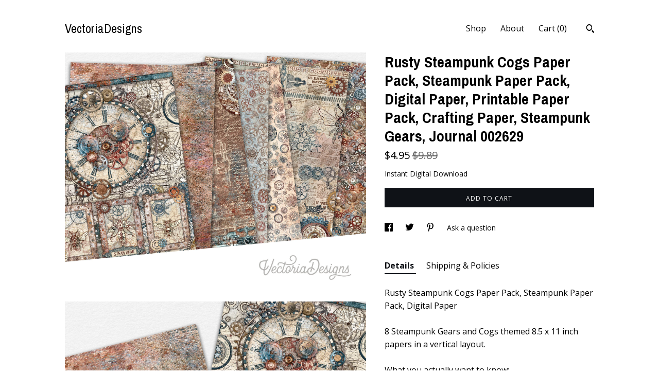

--- FILE ---
content_type: text/html; charset=UTF-8
request_url: https://www.vectoriadesigns.shop/listing/1292676348/rusty-steampunk-cogs-paper-pack
body_size: 17907
content:
<!DOCTYPE html>
<html prefix="og: http://ogp.me/ns#" lang="en">
    <head>
        <meta name="viewport" content="width=device-width, initial-scale=1, user-scalable=yes"/><meta property="content-type" content="text/html; charset=UTF-8" />
    <meta property="X-UA-Compatible" content="IE=edge" /><link rel="icon" href="https://i.etsystatic.com/6237548/r/isla/b1c7b4/73458698/isla_75x75.73458698_73vouifj.jpg" type="image/x-icon" /><meta name="description" content="Rusty Steampunk Cogs Paper Pack, Steampunk Paper Pack, Digital Paper8 Steampunk Gears and Cogs themed 8.5 x 11 inch papers in a vertical layout.What you actually want to know:° 8 high quality (300 dpi) 8.5 x 11 inch digital images° JPG (in a zip folder - you need unzipping software)For more Steam" />

<meta property="og:url" content="https://www.vectoriadesigns.shop//listing/1292676348/rusty-steampunk-cogs-paper-pack" />
<meta property="og:type" content="product" />
<meta property="og:title" content="Rusty Steampunk Cogs Paper Pack, Steampunk Paper Pack, Digital Paper, Printable Paper Pack, Crafting Paper, Steampunk Gears, Journal 002629" />
<meta property="og:description" content="Rusty Steampunk Cogs Paper Pack, Steampunk Paper Pack, Digital Paper8 Steampunk Gears and Cogs themed 8.5 x 11 inch papers in a vertical layout.What you actually want to know:° 8 high quality (300 dpi) 8.5 x 11 inch digital images° JPG (in a zip folder - you need unzipping software)For more Steam" />
<meta property="og:image" content="https://i.etsystatic.com/6237548/r/il/1f140d/4169897562/il_fullxfull.4169897562_myrb.jpg" />
<meta property="og:site_name" content="VectoriaDesigns" />

<meta name="twitter:card" content="summary_large_image" />
<meta name="twitter:title" content="Rusty Steampunk Cogs Paper Pack, Steampunk Paper Pack, Digital Paper, Printable Paper Pack, Crafting Paper, Steampunk Gears, Journal 002629" />
<meta name="twitter:description" content="Rusty Steampunk Cogs Paper Pack, Steampunk Paper Pack, Digital Paper8 Steampunk Gears and Cogs themed 8.5 x 11 inch papers in a vertical layout.What you actually want to know:° 8 high quality (300 dpi) 8.5 x 11 inch digital images° JPG (in a zip folder - you need unzipping software)For more Steam" />
<meta name="twitter:image" content="https://i.etsystatic.com/6237548/r/il/1f140d/4169897562/il_fullxfull.4169897562_myrb.jpg" />


    <meta name="p:domain_verify" content="ba50e0fdb70739ab29d6a8836cb71aa9"/><link rel="canonical" href="https://www.vectoriadesigns.shop/listing/1292676348/rusty-steampunk-cogs-paper-pack" /><meta name="facebook-domain-verification" content="iv9m6vjl4cbp9oukn4k29cnyc8r6wv" /><script nonce="ajbhOgku3yD9SbjVKDHHRQxD">
    !function(e){var r=e.__etsy_logging={};r.errorQueue=[],e.onerror=function(e,o,t,n,s){r.errorQueue.push([e,o,t,n,s])},r.firedEvents=[];r.perf={e:[],t:!1,MARK_MEASURE_PREFIX:"_etsy_mark_measure_",prefixMarkMeasure:function(e){return"_etsy_mark_measure_"+e}},e.PerformanceObserver&&(r.perf.o=new PerformanceObserver((function(e){r.perf.e=r.perf.e.concat(e.getEntries())})),r.perf.o.observe({entryTypes:["element","navigation","longtask","paint","mark","measure","resource","layout-shift"]}));var o=[];r.eventpipe={q:o,logEvent:function(e){o.push(e)},logEventImmediately:function(e){o.push(e)}};var t=!(Object.assign&&Object.values&&Object.fromEntries&&e.Promise&&Promise.prototype.finally&&e.NodeList&&NodeList.prototype.forEach),n=!!e.CefSharp||!!e.__pw_resume,s=!e.PerformanceObserver||!PerformanceObserver.supportedEntryTypes||0===PerformanceObserver.supportedEntryTypes.length,a=!e.navigator||!e.navigator.sendBeacon,p=t||n,u=[];t&&u.push("fp"),s&&u.push("fo"),a&&u.push("fb"),n&&u.push("fg"),r.bots={isBot:p,botCheck:u}}(window);
</script>
        <title>Rusty Steampunk Cogs Paper Pack, Steampunk Paper Pack, Digital Paper, Printable Paper Pack, Crafting Paper, Steampunk Gears, Journal 002629</title>
    <link rel="stylesheet" href="https://www.etsy.com/ac/sasquatch/css/custom-shops/themes/trellis/main.2ee84c9600b38b.css" type="text/css" />
        <style id="font-style-override">
    @import url(https://fonts.googleapis.com/css?family=Archivo+Narrow:400,700|Open+Sans:400,700);

    body, .btn, button {
        font-family: 'Open Sans';
    }

    h1, .h1, h2, .h2, h3, .h3, h4,
    .h4, h5, .h5, h6, .h6 {
        font-family: 'Archivo Narrow';
        font-weight: 700;
    }

    strong, .strong {
        font-weight: 700;
    }

    .primary-font {
        font-family: 'Archivo Narrow';
    }

    .secondary-font {
        font-family: 'Open Sans';
    }

</style>
        <style id="theme-style-overrides"> .compact-header .nav-toggle .patty, .compact-header .nav-toggle:before, .compact-header .nav-toggle:after {  background: #000000; } .compact-header .nav-wrapper, .compact-header nav {  background: #ffffff; } body, .shop-sections-nav .shop-sections-menu ul, .header .site-search .search {  background: #ffffff; } .header .site-search .search::after {  border-bottom-color: #ffffff; } body, a, .cart-trigger, .search-trigger, .featured-listings .featured-listings-slide .listing-details, .reviews .anchor-destination {  color: #000000; } .btn {  background: #0F1217;  border-color: #0F1217;  color: #ffffff; } .btn:hover {  background: #0F1217; } footer .divider {  border: none; } .listing-tabs .tab-triggers .tab-selected {  color: #0F1217;  border-color: #0F1217; } .dot-indicators .slick-active button {  background: #0F1217;  border-color: #0F1217; } .dot-indicators button {  background: #000000; } .page-link.selected {  color: #0F1217;  border-bottom: 1px solid #000; } .listing-description a, .tab-content a, .shipping-locale a, .cart .cart-shipping-total a:hover, .eu-dispute-content a, .reviews.anchor a {  color: #0F1217; } .post-date > * {  background: #ffffff; } .post-tags .post-tag {  background: #0F1217;  color: #ffffff; } .pattern-blog.post-page .related-links a, .btn-link {  background: #ffffff;  color: #000000; } .tab-content .eu-dispute-trigger-link {  color: #0F1217; } .announcement {  background: #0F1217;  color: #ffffff; } .module-event-item {  border-color: #0F1217; }</style>
        
    </head>
    <body class="cart-dropdown" data-nnc="3:1769233770:siphPDylv_8tewTZqHsz-sIWwxEk:0d6ab288a8d3155bf5b3f8e3226e0c6892a8a9af8e297e15da2105e4269d8615" itemscope itemtype="http://schema.org/LocalBusiness">
        
        <div class="content-wrapper">

    <header>
    <div class="full-header header left-brand-right-nav
    
    title-only
    
            no-icon
            
        
    ">
        <div class=" col-group">
            <div class="col-xs-6 primary-font">
                    <a class="branding" href="/">
                            <div class="region region-global" data-region="global">
    <div class="module pages-module module-shop-name module-0 " data-module="shop-name">
        <div class="module-inner" data-ui="module-inner">
            <span class="module-shop-name-text shop-name" data-ui="text" itemprop="name">
    VectoriaDesigns
</span>
        </div>
    </div>
</div>
                    </a>
            </div>

            <div class="col-xs-6">
                <ul class="nav">
                    
<li>
    <a href="/shop" >
        Shop
    </a>
</li>
                    
                    
<li>
    <a href="/about" >
        About
    </a>
</li>
                    
                    

                    
                    <li class="nav-cart">                
                        <a href="#" data-module="cart-trigger" class="cart-trigger">
                            Cart (<span data-ui="cart-count">0</span>)
                        </a>
                    </li>
                    
                        <li>
                                <div data-module="search-trigger" class="site-search">
        <button class="ss-etsy ss-search search-trigger" data-ui="search-trigger" aria-label="Search"></button>
        <form data-ui="search-bar" class="search" action="/search">
            <input name="q" type="text" placeholder="Search..." aria-label="Search">
            <input class="btn" type="submit" value="Go">
        </form>
    </div>
                        </li>
                </ul>
            </div>
        </div>
    </div>
    
    <div data-module="hamburger-nav" class="compact-header 
    title-only
    
            no-icon
            
        
    ">
    <div class="nav-wrapper">
        <div class="col-group">
            <div class="col-xs-12">
                <button aria-label="toggle navigation" class="nav-toggle" data-ui="toggle">
                    <div class="patty"></div>
                </button>

                <div class="cart-trigger-wrapper">
                    <button data-module="cart-trigger" class="ss-etsy ss-cart cart-trigger" aria-label="Cart">
                        <span class="cart-count" data-ui="cart-count">0</span>
                    </button>
                </div>

                <div class="branding primary-font">
                    
                     <h2 class="h2 logo"> 
                        
    <a href="/" class="logo-shop-name">
            <div class="region region-global" data-region="global">
    <div class="module pages-module module-shop-name module-0 " data-module="shop-name">
        <div class="module-inner" data-ui="module-inner">
            <span class="module-shop-name-text shop-name" data-ui="text" itemprop="name">
    VectoriaDesigns
</span>
        </div>
    </div>
</div>
    </a>

                     </h2> 
                    
                </div>
            </div>
        </div>
        <nav>
            <ul>
                    <li>
                        <form data-ui="search-bar" class="search" action="/search">
                            <div class="input-prepend-item">
                                <span class="ss-icon ss-search"></span>
                            </div>
                            <input name="q" type="search" aria-label="Search" placeholder="Search...">
                        </form>
                    </li>

                
<li>
    <a href="/shop" >
        Shop
    </a>
</li>
                
                
<li>
    <a href="/about" >
        About
    </a>
</li>
                
                

                
                    
<li>
    <a href="/contact-us" >
        Contact Us
    </a>
</li>            </ul>
        </nav>
    </div>

    <div class="blocker" data-ui="toggle"></div>
</div>
</header>
    <div class="col-group">
        <div class="col-xs-12 col-md-7">
                <div data-ui="stacked-images" class="image-carousel stacked-images">
    <div data-ui="slides">
            <img src="https://i.etsystatic.com/6237548/r/il/1f140d/4169897562/il_fullxfull.4169897562_myrb.jpg" data-ui="slide" class="listing-image zoom-image  clickable " alt="gallery photo"/>
            <img src="https://i.etsystatic.com/6237548/r/il/2a6c38/4217552909/il_fullxfull.4217552909_fp1r.jpg" data-ui="slide" class="listing-image zoom-image  clickable " alt="gallery photo"/>
            <img src="https://i.etsystatic.com/6237548/r/il/f14766/4217552935/il_fullxfull.4217552935_jp6w.jpg" data-ui="slide" class="listing-image zoom-image  clickable " alt="gallery photo"/>
            <img src="https://i.etsystatic.com/6237548/r/il/cbdfc4/4217552917/il_fullxfull.4217552917_f06h.jpg" data-ui="slide" class="listing-image zoom-image  clickable " alt="gallery photo"/>
            <img src="https://i.etsystatic.com/6237548/r/il/dc440a/4217552933/il_fullxfull.4217552933_hvki.jpg" data-ui="slide" class="listing-image zoom-image  clickable " alt="gallery photo"/>
            <img src="https://i.etsystatic.com/6237548/r/il/9b4fc6/4217552925/il_fullxfull.4217552925_30ya.jpg" data-ui="slide" class="listing-image zoom-image  clickable " alt="gallery photo"/>
    </div>
</div>

        </div>

        <div class="col-xs-12 col-md-5">
            <div class="listing-purchase-box mb-xs-3" data-module="listing-purchase-box">
    <h1 class="listing-title">
    Rusty Steampunk Cogs Paper Pack, Steampunk Paper Pack, Digital Paper, Printable Paper Pack, Crafting Paper, Steampunk Gears, Journal 002629
</h1><p class="listing-price">
    <span>
                <span data-ui="price" class="price-with-discount">
                    <span data-ui="discounted-price"><span class='currency-symbol'>$</span><span class='currency-value'>4.95</span></span>
                    <span data-ui="base-price" class="line-through">$9.89</span>
                </span>

    </span>
</p>

    <img height="1" width="1" id="fb-view-content" data-title="Rusty Steampunk Cogs Paper Pack, Steampunk Paper Pack, Digital Paper, Printable Paper Pack, Crafting Paper, Steampunk Gears, Journal 002629" style="display:none" src="https://www.facebook.com/tr?id=&amp;ev=ViewContent&amp;cd[currency]=USD&amp;cd[value]=9.89&amp;cd[content_name]=Rusty Steampunk Cogs Paper Pack, Steampunk Paper Pack, Digital Paper, Printable Paper Pack, Crafting Paper, Steampunk Gears, Journal 002629"/>
                    <form data-ui="form">
    <div data-ui="variation-selects">
        
<input name="quantity" type="hidden" value="1" />

<input name="offeringId" type="hidden" value="10804603465" />
    </div>

    <p class="single-quantity-message">
        Instant Digital Download
    </p>

    <div class="error-message hidden" data-ui="error-message" data-cart-error-msg="There was a cart error." data-multiple-errors-msg="Please select from the available options" data-generic-error="There was an error changing your options. Please try again in a few minutes." data-zero-inventory-error-msg="Sorry, this item has sold."></div>


    <input type="hidden" name="quantity" value="1" />

    <div class="actions">
        <button type="submit" class="btn btn-primary"
                              data-ui="submit-button">
            <span data-ui="loading-indicator" class="spinner spinner-submit">
                <span>Loading</span>
            </span>

            <span>
                Add to cart
            </span>
        </button>
    </div>

    <input name="listingId" type="hidden" value="1292676348" />
</form>

    </div>
                <div data-module="share" class="listing-share">
        <ul>
                <li>
                    <a href="#" aria-label="social media share for  facebook" data-url="//www.facebook.com/sharer.php?&u=https%3A%2F%2Fwww.vectoriadesigns.shop%2F%2Flisting%2F1292676348%2Frusty-steampunk-cogs-paper-pack&t=Rusty+Steampunk+Cogs+Paper+Pack%2C+Steampunk+Paper+Pack%2C+Digital+Paper%2C+Printable+Paper+Pack%2C+Crafting+Paper%2C+Steampunk+Gears%2C+Journal+002629" data-ui="share-link" data-popup-height="400" data-popup-width="600">
                        <span class="ss-icon ss-facebook" ></span>
                    </a>
                </li>
                <li>
                    <a href="#" aria-label="social media share for  twitter" data-url="//twitter.com/intent/tweet?status=Rusty+Steampunk+Cogs+Paper+Pack%2C+Steampunk+Paper+Pack%2C+Digital+Paper%2C+Printable+Paper+Pack%2C+Crafting+Paper%2C+Steampunk+Gears%2C+Journal+002629+https%3A%2F%2Fwww.vectoriadesigns.shop%2F%2Flisting%2F1292676348%2Frusty-steampunk-cogs-paper-pack" data-ui="share-link" data-popup-height="400" data-popup-width="600">
                        <span class="ss-icon ss-twitter" ></span>
                    </a>
                </li>
                <li>
                    <a href="#" aria-label="social media share for  pinterest" data-url="//www.pinterest.com/pin/create/button/?url=https%3A%2F%2Fwww.vectoriadesigns.shop%2F%2Flisting%2F1292676348%2Frusty-steampunk-cogs-paper-pack&media=https%3A%2F%2Fi.etsystatic.com%2F6237548%2Fr%2Fil%2F1f140d%2F4169897562%2Fil_fullxfull.4169897562_myrb.jpg&description=Rusty+Steampunk+Cogs+Paper+Pack%2C+Steampunk+Paper+Pack%2C+Digital+Paper%2C+Printable+Paper+Pack%2C+Crafting+Paper%2C+Steampunk+Gears%2C+Journal+002629" data-ui="share-link" data-popup-height="600" data-popup-width="800">
                        <span class="ss-icon ss-pinterest" ></span>
                    </a>
                </li>
                <li>
                    <a href="#" data-module="convo-trigger" data-convo-trigger-location="purchase-box" class="" >
    Ask a question
</a>
                </li>
        </ul>
    </div>
                <div data-module="tabs" class="listing-tabs">
        <ul class="tab-triggers">
            <li>
                <a href="#" data-ui="tab-trigger" class="tab-selected">
                    Details
                </a>
            </li>
            <li>
                <a href="#" data-ui="tab-trigger">
                    Shipping &amp; Policies
                </a>
            </li>
        </ul>

        <div class="tab-contents">
            <div data-ui="tab-content" class="tab-content">
                    <div data-module="listing-description">
        <p>
            Rusty Steampunk Cogs Paper Pack, Steampunk Paper Pack, Digital Paper<br><br>8 Steampunk Gears and Cogs themed 8.5 x 11 inch papers in a vertical layout.<br><br>What you actually want to know:<br>° 8 high quality (300 dpi) 8.5 x 11 inch digital images<br>° JPG (in a zip folder - you need unzipping software)<br><br>For more Steampunk printables: this product is part of our Steampunk Stories MEGA Crafting Bundle. You can discover it here:<br>DELUXE bundle: <a href="http://www.etsy.com/listing/1280062861/steampunk-stories-deluxe-mega-crafting" target="_blank">www.etsy.com/listing/1280062861/steampunk-stories-deluxe-mega-crafting</a><br>Standard bundle: <a href="http://www.etsy.com/listing/1280065123/steampunk-stories-mega-crafting-bundle" target="_blank">www.etsy.com/listing/1280065123/steampunk-stories-mega-crafting-bundle</a><br><br>For commercial use, check our policy :)<br>________________________<br><br>SHIPPING: instant download via your Etsy account, like this:http://www.etsy.com/help/article/3949<br>________________________<br><br>100% satisfaction guaranteed:<br>We strive to provide the highest quality and customer satisfaction. If for whatever reason you are not happy with your purchase, we will offer you a full refund, no questions asked. Because you are important.<br>________________________<br><br>Join thousands of crafters on the VectoriaDesigns Mailing List.<br><br>Receive exclusive offers and discounts. Be the first to know about our new crafting designs. Get invited to our crafting community. Because you&#39;re awesome.<br><br>Sign up now and receive your gift immediately: <a href="http://vectoriadesigns.com/signup/?SQF_SOURCE=etsy_item" target="_blank" rel="nofollow noopener">http://vectoriadesigns.com/signup/?SQF_SOURCE=etsy_item</a><br>________________________<br><br>All images and designs are copyrighted and property of VOF VectoriaDesigns.<br><br>Buying this item gives you the right to use the designs for personal and limited commercial use according to the terms of our Crafting License. For full commercial use of our designs contact us at  licensing [!at] vectoriadesigns.com<br>________________________<br><br>We are required by law to add sales tax for European Union customers. The total amount of your purchase will be calculated in your Etsy cart.
        </p>
    </div>
            </div>

            <div data-ui="tab-content" class="tab-content tab-content-hidden">
                    <div class="listing-policy-section">
                        <div class="policies">
                            


        <h2>Digital downloads</h2>
<p>Your files will be available to download once payment is confirmed.</p>
    <div class="structured-policy-page structured-policy-returns">
        <div class="structured-policy-section">
    <h3>Returns & Exchanges</h3>


        <h4>I gladly accept returns</h4>
        <p>Just contact me within: 14 days of delivery</p>

        <p>Ship items back to me within: 30 days of delivery</p>


    <h4>I don't accept exchanges or cancellations</h4>
    <p>But please contact me if you have any problems with your order.</p>



</div>

    </div>


                                <h2>Frequently Asked Questions</h2>
        <h3>Where do I find my files?</h3>
        <p>A link to your files will be send to the email address you provided. Check your spam folder if you can't find it anywhere.<br />
<br />
If you make an Etsy account you can always download your files again, even later on. Just go to "You" (top right of the screen), click on "purchases and reviews", find the right order and click "download files". Handy!<br />
<br />
More info here: https://www.etsy.com/help/article/3949<br />
<br />
And of course, if you really can't get to your files for whatever reason, just send us a message and we'll get you sorted.</p>
        <h3>How do I unzip a zip file?</h3>
        <p>Most computers have unzipping software built in, just double click and the zip file wil open. If that doesn't work or you have an old computer there are free unzipping websites online, like https://unzip-online.com/en <br />
There's absolutely no need to buy unzipping software, even if your computer suggests it.</p>
        <h3>Can I sell crafts with VectoriaDesigns printables?</h3>
        <p>Absolutely, but there are restrictions. You can read our policy here: https://vectoriadesigns.com/licensing/</p>
        <h3>If I'm not happy with my purchase, can I get a refund?</h3>
        <p>Yes. Etsy officially doesn't allow cancellations as you see above (we can't change that text), but just pop us a message and we'll get you sorted out. Keep in mind, Etsy refunds are only possible until 180 days after the sale, so we're going to stick with that as well.</p>
        <h3>How quick can you reply to my message?</h3>
        <p>We try to get back to you as quickly as possible, but it could take a few days sometimes, especially in the weekends and around holidays. But rest assured, you'll be helped.</p>
                        </div>
                    </div>
            </div>
        </div>
    </div>
                    </div>
    </div>
</div>

<footer data-module="footer">
        
    <div class="content-wrapper">
        <div class="col-group">
            <div class="col-xs-12">
                <div class="divider"></div>
            </div>

            <div class="col-xs-12 col-md-3">
                <div class="footer-section">
                    <h3 class="truncated">VectoriaDesigns</h3>
                </div>
            </div>

            <div class="col-xs-12 col-md-3">
                <div class="footer-section">
                    <h3 class="heading">
                        Navigate
                    </h3>
                    <nav>
                        <ul>
                            
<li>
    <a href="/shop" >
        Shop
    </a>
</li>
                            
                            
<li>
    <a href="/about" >
        About
    </a>
</li>
                            
<li>
    <a href="/policy" >
        Shipping and Policies
    </a>
</li>
                            
<li>
    <a href="/contact-us" >
        Contact Us
    </a>
</li>
                            
                            
                            
                        </ul>
                    </nav>
                </div>
            </div>

            <div class="col-xs-12 col-md-3">
                    <h3 class="heading">
                        Elsewhere
                    </h3>

                    <nav>
                        <ul>
                                <li>
                                    <a href="https://www.instagram.com/vectoriadesigns/" target="_blank">
                                        Instagram
                                    </a>
                                </li>
                                <li>
                                    <a href="https://www.facebook.com/VectoriaDesigns" target="_blank">
                                        Facebook
                                    </a>
                                </li>
                                <li>
                                    <a href="https://www.pinterest.com/vectoriadesigns/" target="_blank">
                                        Pinterest
                                    </a>
                                </li>
                        </ul>
                    </nav>
            </div>

            <div class="col-xs-12 col-md-3">
                <div class="footer-section footer-fine-print">
                    <h3 class="heading">
                        Fine Print
                    </h3>
                    <ul>
                        <li>
                            All rights reserved
                        </li>
                        <li class="break-long">
                            &copy; 2026 VectoriaDesigns
                        </li>
                        <li class="footer-powered">
                            <a href="https://www.etsy.com/pattern?ref=vectoriadesigns-pwrdby" target="_blank" data-no-preview-hijack>
                                Powered by Etsy
                            </a>
                        </li>
                    </ul>
                </div>
            </div>
        </div>
    </div>
</footer>

    <div data-module="cart" class="cart" role="dialog">
        <div class="store-cart-container" data-ui="cart-box" tabindex="0">
            <div class="store-cart-box">
                <div class="cart-header">
                        <span class="item-count">0 items in your cart</span>
                    <button class="close-cart" data-ui="close-cart" aria-label="Close">Close</button>
                    <button class="close-cart-x-button" data-ui="close-cart" aria-label="Close"> <span class="close-cart-x-icon"></span> </button>
                </div>

                <div class="cart-content clearfix" data-ui="cart-content">
                        <div class="cart-empty">
                            <h3>Keep shopping! :)</h3>
                        </div>
                </div>

            </div>
        </div>
    </div>
 <div class="impressum-form-container">
    <div class="impressum impressum-form" data-ui="impressum">
        <div class="inner-container">
            <div class="impressum-header">
                <h3>Legal imprint</h3>
                <div class="impressum-content" data-ui="impressum-content"></div>
            </div>
             <div class="impressum-close-btn form-button-container">
                <button class="btn" data-ui="impressum-close-btn">
                    <span class="btn-text">Close</span>
                </button>
            </div>
        </div>
    </div>
</div>
    <div data-ui="zoom" data-module="zoom" class="zoom-listing-carousel dot-indicators">
        <div data-ui="zoom-flag" class="zoom-flag"></div>
        <div class="zoom-share">
            <div data-module="share">
                <span class="share-text"> Share </span>
                    <a class="ss-icon" aria-label="social media share for  facebook" data-url="//www.facebook.com/sharer.php?&u=https%3A%2F%2Fwww.vectoriadesigns.shop%2F%2Flisting%2F1292676348%2Frusty-steampunk-cogs-paper-pack&t=Rusty+Steampunk+Cogs+Paper+Pack%2C+Steampunk+Paper+Pack%2C+Digital+Paper%2C+Printable+Paper+Pack%2C+Crafting+Paper%2C+Steampunk+Gears%2C+Journal+002629" target="_blank" data-ui="share-link" data-popup-height="400" data-popup-width="600">
                        <span class="ss-icon ss-facebook"></span>
                    </a>
                    <a class="ss-icon" aria-label="social media share for  twitter" data-url="//twitter.com/intent/tweet?status=Rusty+Steampunk+Cogs+Paper+Pack%2C+Steampunk+Paper+Pack%2C+Digital+Paper%2C+Printable+Paper+Pack%2C+Crafting+Paper%2C+Steampunk+Gears%2C+Journal+002629+https%3A%2F%2Fwww.vectoriadesigns.shop%2F%2Flisting%2F1292676348%2Frusty-steampunk-cogs-paper-pack" target="_blank" data-ui="share-link" data-popup-height="400" data-popup-width="600">
                        <span class="ss-icon ss-twitter"></span>
                    </a>
                    <a class="ss-icon" aria-label="social media share for  pinterest" data-url="//www.pinterest.com/pin/create/button/?url=https%3A%2F%2Fwww.vectoriadesigns.shop%2F%2Flisting%2F1292676348%2Frusty-steampunk-cogs-paper-pack&media=https%3A%2F%2Fi.etsystatic.com%2F6237548%2Fr%2Fil%2F1f140d%2F4169897562%2Fil_fullxfull.4169897562_myrb.jpg&description=Rusty+Steampunk+Cogs+Paper+Pack%2C+Steampunk+Paper+Pack%2C+Digital+Paper%2C+Printable+Paper+Pack%2C+Crafting+Paper%2C+Steampunk+Gears%2C+Journal+002629" target="_blank" data-ui="share-link" data-popup-height="600" data-popup-width="800">
                        <span class="ss-icon ss-pinterest"></span>
                    </a>
            </div>
        </div>
        <div data-ui="slides" class="listing-carousel-slides"></div>

        <div data-ui="prev-arrow" class="prev-arrow-radius click-radius">
            <button href="#" aria-label="show previous listing image" class="ss-icon ss-navigateleft prev arrow zoom-icon"></button>
        </div>
        <div data-ui="next-arrow" class="next-arrow-radius click-radius">
            <button href="#" aria-label="show next listing image" class="ss-icon ss-navigateright next arrow zoom-icon"></button>
        </div>
        <span data-ui="carousel-dots" class="dots"></span>
    </div>

<div class="shipping-form-container hidden" data-ui="shipping-modal">
    <div class="shipping-form-overlay" data-ui="shipping-form-overlay"></div>
    <div class="shipping-form">
        <div class="shipping-form-header">
            <span class="shipping-form-title">Get Shipping Cost</span>
            <button class="shipping-form-close" data-ui="close-shipping-form">Close</button>
        </div>
        <form data-ui="shipping-calculator-form">
    <div class="shipping-form-content">
        <div class="error hidden" data-ui="shipping-problem" >
            <p>There was a problem calculating your shipping. Please try again.</p>
        </div>
        <div class="custom-select shipping-calculator-custom-select" data-ui="custom-select">
            <div class="custom-select-label">Choose Country</div>
            <div class="caret"></div>
            <select aria-label=Choose Country name="country_id" data-ui="shipping-country">
                <option disabled selected>Choose Country</option>
                <option disabled>----------</option>
                    <option value="AU">Australia</option>
                    <option value="CA">Canada</option>
                    <option value="FR">France</option>
                    <option value="DE">Germany</option>
                    <option value="GR">Greece</option>
                    <option value="IN">India</option>
                    <option value="IE">Ireland</option>
                    <option value="IT">Italy</option>
                    <option value="JP">Japan</option>
                    <option value="NZ">New Zealand</option>
                    <option value="PL">Poland</option>
                    <option value="PT">Portugal</option>
                    <option value="ES">Spain</option>
                    <option value="NL">The Netherlands</option>
                    <option value="GB">United Kingdom</option>
                    <option value="US"selected>United States</option>
                    <option  disabled>----------</option>
                    <option value="AF">Afghanistan</option>
                    <option value="AX">Åland Islands</option>
                    <option value="AL">Albania</option>
                    <option value="DZ">Algeria</option>
                    <option value="AS">American Samoa</option>
                    <option value="AD">Andorra</option>
                    <option value="AO">Angola</option>
                    <option value="AI">Anguilla</option>
                    <option value="AQ">Antarctica</option>
                    <option value="AG">Antigua and Barbuda</option>
                    <option value="AR">Argentina</option>
                    <option value="AM">Armenia</option>
                    <option value="AW">Aruba</option>
                    <option value="AU">Australia</option>
                    <option value="AT">Austria</option>
                    <option value="AZ">Azerbaijan</option>
                    <option value="BS">Bahamas</option>
                    <option value="BH">Bahrain</option>
                    <option value="BD">Bangladesh</option>
                    <option value="BB">Barbados</option>
                    <option value="BE">Belgium</option>
                    <option value="BZ">Belize</option>
                    <option value="BJ">Benin</option>
                    <option value="BM">Bermuda</option>
                    <option value="BT">Bhutan</option>
                    <option value="BO">Bolivia</option>
                    <option value="BQ">Bonaire, Sint Eustatius and Saba</option>
                    <option value="BA">Bosnia and Herzegovina</option>
                    <option value="BW">Botswana</option>
                    <option value="BV">Bouvet Island</option>
                    <option value="BR">Brazil</option>
                    <option value="IO">British Indian Ocean Territory</option>
                    <option value="VG">British Virgin Islands</option>
                    <option value="BN">Brunei</option>
                    <option value="BG">Bulgaria</option>
                    <option value="BF">Burkina Faso</option>
                    <option value="BI">Burundi</option>
                    <option value="KH">Cambodia</option>
                    <option value="CM">Cameroon</option>
                    <option value="CA">Canada</option>
                    <option value="CV">Cape Verde</option>
                    <option value="KY">Cayman Islands</option>
                    <option value="CF">Central African Republic</option>
                    <option value="TD">Chad</option>
                    <option value="CL">Chile</option>
                    <option value="CN">China</option>
                    <option value="CX">Christmas Island</option>
                    <option value="CC">Cocos (Keeling) Islands</option>
                    <option value="CO">Colombia</option>
                    <option value="KM">Comoros</option>
                    <option value="CG">Congo, Republic of</option>
                    <option value="CK">Cook Islands</option>
                    <option value="CR">Costa Rica</option>
                    <option value="HR">Croatia</option>
                    <option value="CW">Curaçao</option>
                    <option value="CY">Cyprus</option>
                    <option value="CZ">Czech Republic</option>
                    <option value="DK">Denmark</option>
                    <option value="DJ">Djibouti</option>
                    <option value="DM">Dominica</option>
                    <option value="DO">Dominican Republic</option>
                    <option value="EC">Ecuador</option>
                    <option value="EG">Egypt</option>
                    <option value="SV">El Salvador</option>
                    <option value="GQ">Equatorial Guinea</option>
                    <option value="ER">Eritrea</option>
                    <option value="EE">Estonia</option>
                    <option value="ET">Ethiopia</option>
                    <option value="FK">Falkland Islands (Malvinas)</option>
                    <option value="FO">Faroe Islands</option>
                    <option value="FJ">Fiji</option>
                    <option value="FI">Finland</option>
                    <option value="FR">France</option>
                    <option value="GF">French Guiana</option>
                    <option value="PF">French Polynesia</option>
                    <option value="TF">French Southern Territories</option>
                    <option value="GA">Gabon</option>
                    <option value="GM">Gambia</option>
                    <option value="GE">Georgia</option>
                    <option value="DE">Germany</option>
                    <option value="GH">Ghana</option>
                    <option value="GI">Gibraltar</option>
                    <option value="GR">Greece</option>
                    <option value="GL">Greenland</option>
                    <option value="GD">Grenada</option>
                    <option value="GP">Guadeloupe</option>
                    <option value="GU">Guam</option>
                    <option value="GT">Guatemala</option>
                    <option value="GG">Guernsey</option>
                    <option value="GN">Guinea</option>
                    <option value="GW">Guinea-Bissau</option>
                    <option value="GY">Guyana</option>
                    <option value="HT">Haiti</option>
                    <option value="HM">Heard Island and McDonald Islands</option>
                    <option value="VA">Holy See (Vatican City State)</option>
                    <option value="HN">Honduras</option>
                    <option value="HK">Hong Kong</option>
                    <option value="HU">Hungary</option>
                    <option value="IS">Iceland</option>
                    <option value="IN">India</option>
                    <option value="ID">Indonesia</option>
                    <option value="IQ">Iraq</option>
                    <option value="IE">Ireland</option>
                    <option value="IM">Isle of Man</option>
                    <option value="IL">Israel</option>
                    <option value="IT">Italy</option>
                    <option value="IC">Ivory Coast</option>
                    <option value="JM">Jamaica</option>
                    <option value="JP">Japan</option>
                    <option value="JE">Jersey</option>
                    <option value="JO">Jordan</option>
                    <option value="KZ">Kazakhstan</option>
                    <option value="KE">Kenya</option>
                    <option value="KI">Kiribati</option>
                    <option value="KV">Kosovo</option>
                    <option value="KW">Kuwait</option>
                    <option value="KG">Kyrgyzstan</option>
                    <option value="LA">Laos</option>
                    <option value="LV">Latvia</option>
                    <option value="LB">Lebanon</option>
                    <option value="LS">Lesotho</option>
                    <option value="LR">Liberia</option>
                    <option value="LY">Libya</option>
                    <option value="LI">Liechtenstein</option>
                    <option value="LT">Lithuania</option>
                    <option value="LU">Luxembourg</option>
                    <option value="MO">Macao</option>
                    <option value="MK">Macedonia</option>
                    <option value="MG">Madagascar</option>
                    <option value="MW">Malawi</option>
                    <option value="MY">Malaysia</option>
                    <option value="MV">Maldives</option>
                    <option value="ML">Mali</option>
                    <option value="MT">Malta</option>
                    <option value="MH">Marshall Islands</option>
                    <option value="MQ">Martinique</option>
                    <option value="MR">Mauritania</option>
                    <option value="MU">Mauritius</option>
                    <option value="YT">Mayotte</option>
                    <option value="MX">Mexico</option>
                    <option value="FM">Micronesia, Federated States of</option>
                    <option value="MD">Moldova</option>
                    <option value="MC">Monaco</option>
                    <option value="MN">Mongolia</option>
                    <option value="ME">Montenegro</option>
                    <option value="MS">Montserrat</option>
                    <option value="MA">Morocco</option>
                    <option value="MZ">Mozambique</option>
                    <option value="MM">Myanmar (Burma)</option>
                    <option value="NA">Namibia</option>
                    <option value="NR">Nauru</option>
                    <option value="NP">Nepal</option>
                    <option value="AN">Netherlands Antilles</option>
                    <option value="NC">New Caledonia</option>
                    <option value="NZ">New Zealand</option>
                    <option value="NI">Nicaragua</option>
                    <option value="NE">Niger</option>
                    <option value="NG">Nigeria</option>
                    <option value="NU">Niue</option>
                    <option value="NF">Norfolk Island</option>
                    <option value="MP">Northern Mariana Islands</option>
                    <option value="NO">Norway</option>
                    <option value="OM">Oman</option>
                    <option value="PK">Pakistan</option>
                    <option value="PW">Palau</option>
                    <option value="PS">Palestine, State of</option>
                    <option value="PA">Panama</option>
                    <option value="PG">Papua New Guinea</option>
                    <option value="PY">Paraguay</option>
                    <option value="PE">Peru</option>
                    <option value="PH">Philippines</option>
                    <option value="PL">Poland</option>
                    <option value="PT">Portugal</option>
                    <option value="PR">Puerto Rico</option>
                    <option value="QA">Qatar</option>
                    <option value="RE">Reunion</option>
                    <option value="RO">Romania</option>
                    <option value="RW">Rwanda</option>
                    <option value="BL">Saint Barthélemy</option>
                    <option value="SH">Saint Helena</option>
                    <option value="KN">Saint Kitts and Nevis</option>
                    <option value="LC">Saint Lucia</option>
                    <option value="MF">Saint Martin (French part)</option>
                    <option value="PM">Saint Pierre and Miquelon</option>
                    <option value="VC">Saint Vincent and the Grenadines</option>
                    <option value="WS">Samoa</option>
                    <option value="SM">San Marino</option>
                    <option value="ST">Sao Tome and Principe</option>
                    <option value="SA">Saudi Arabia</option>
                    <option value="SN">Senegal</option>
                    <option value="RS">Serbia</option>
                    <option value="CS">Serbia and Montenegro</option>
                    <option value="SC">Seychelles</option>
                    <option value="SL">Sierra Leone</option>
                    <option value="SG">Singapore</option>
                    <option value="SX">Sint Maarten (Dutch part)</option>
                    <option value="SK">Slovakia</option>
                    <option value="SI">Slovenia</option>
                    <option value="SB">Solomon Islands</option>
                    <option value="SO">Somalia</option>
                    <option value="ZA">South Africa</option>
                    <option value="GS">South Georgia and the South Sandwich Islands</option>
                    <option value="KR">South Korea</option>
                    <option value="SS">South Sudan</option>
                    <option value="ES">Spain</option>
                    <option value="LK">Sri Lanka</option>
                    <option value="SD">Sudan</option>
                    <option value="SR">Suriname</option>
                    <option value="SJ">Svalbard and Jan Mayen</option>
                    <option value="SZ">Swaziland</option>
                    <option value="SE">Sweden</option>
                    <option value="CH">Switzerland</option>
                    <option value="TW">Taiwan</option>
                    <option value="TJ">Tajikistan</option>
                    <option value="TZ">Tanzania</option>
                    <option value="TH">Thailand</option>
                    <option value="NL">The Netherlands</option>
                    <option value="TL">Timor-Leste</option>
                    <option value="TG">Togo</option>
                    <option value="TK">Tokelau</option>
                    <option value="TO">Tonga</option>
                    <option value="TT">Trinidad</option>
                    <option value="TN">Tunisia</option>
                    <option value="TR">Türkiye</option>
                    <option value="TM">Turkmenistan</option>
                    <option value="TC">Turks and Caicos Islands</option>
                    <option value="TV">Tuvalu</option>
                    <option value="UG">Uganda</option>
                    <option value="UA">Ukraine</option>
                    <option value="AE">United Arab Emirates</option>
                    <option value="GB">United Kingdom</option>
                    <option value="US">United States</option>
                    <option value="UM">United States Minor Outlying Islands</option>
                    <option value="UY">Uruguay</option>
                    <option value="VI">U.S. Virgin Islands</option>
                    <option value="UZ">Uzbekistan</option>
                    <option value="VU">Vanuatu</option>
                    <option value="VE">Venezuela</option>
                    <option value="VN">Vietnam</option>
                    <option value="WF">Wallis and Futuna</option>
                    <option value="EH">Western Sahara</option>
                    <option value="YE">Yemen</option>
                    <option value="CD">Zaire (Democratic Republic of Congo)</option>
                    <option value="ZM">Zambia</option>
                    <option value="ZW">Zimbabwe</option>
            </select>
        </div>
        <div class="postal-code-container hidden" data-ui="shipping-postal-code-container">
            <label>Zip or Postal Code</label>
            <div class="error hidden" data-ui="postal-code-error" >
                <p>Please Enter a Valid Zip or Postal Code</p>
            </div>
            <input name="postal_code" class="postal-code-input" type="text" data-ui="shipping-postal-code" />
        </div>
            <input name="listing_id" type="hidden" value="1292676348" data-ui="listing-id"/>
    </div>
    <div class="shipping-form-footer">
        <div class="shipping-form-button-container">
            <button class="btn btn-primary" data-ui="submit-button">
                <span class="btn-text">Update</span>
            </button>
        </div>
    </div>
</form>
    </div>
</div>
        
        <script nonce="ajbhOgku3yD9SbjVKDHHRQxD">
    window.Etsy = window.Etsy || {};
    window.Etsy.Context = {"page_guid":"10175181013e.99f54770777dd53475eb.00","clientlogger":{"is_enabled":true,"endpoint":"\/clientlog","logs_per_page":6,"id":"EuqOhfNi9P97H3P_y17vvFK7ij65","digest":"a49659fd07fd944b17633c2f95920519730464a1","enabled_features":["info","warn","error","basic","uncaught"]}};
</script>

<script nonce="ajbhOgku3yD9SbjVKDHHRQxD">
    __webpack_public_path__ = "https://www.etsy.com/ac/evergreenVendor/js/en-US/"
</script>
    <script src="https://www.etsy.com/ac/evergreenVendor/js/en-US/vendor_bundle.1e397356b19ae5cf6c49.js" nonce="ajbhOgku3yD9SbjVKDHHRQxD" defer></script>
    <script src="https://www.etsy.com/paula/v3/polyfill.min.js?etsy-v=v5&flags=gated&features=AbortController%2CDOMTokenList.prototype.@@iterator%2CDOMTokenList.prototype.forEach%2CIntersectionObserver%2CIntersectionObserverEntry%2CNodeList.prototype.@@iterator%2CNodeList.prototype.forEach%2CObject.preventExtensions%2CString.prototype.anchor%2CString.raw%2Cdefault%2Ces2015%2Ces2016%2Ces2017%2Ces2018%2Ces2019%2Ces2020%2Ces2021%2Ces2022%2Cfetch%2CgetComputedStyle%2CmatchMedia%2Cperformance.now" nonce="ajbhOgku3yD9SbjVKDHHRQxD" defer></script>
    <script src="https://www.etsy.com/ac/evergreenVendor/js/en-US/custom-shops/themes/trellis/main.db5a22235762c8907514.js" nonce="ajbhOgku3yD9SbjVKDHHRQxD" defer></script>
        <script type='text/javascript' nonce='ajbhOgku3yD9SbjVKDHHRQxD'>
    window.__etsy_logging=window.__etsy_logging||{perf:{}};window.__etsy_logging.url="\/\/www.etsy.com\/bcn\/beacon";window.__etsy_logging.defaults={"ab":{"xplat.runtime_config_service.ramp":["on","x","b4354c"],"custom_shops.buyer.SSL_base_redirect":["on","x","6b51d2"],"custom_shops.domains.multiple_connected_support":["on","x","ffc63f"],"osx.swedish_language":["ineligible","e","d8527a"],"custom_shops.ssl_enabled":["on","x","74c2fc"],"custom_shops.language_translation_control":["on","x","211770"],"custom_shops.sellers.dashboard.pages":["on","x","12e2b2"],"iat.mt.de":["ineligible","e","6fe2bd"],"iat.mt.fr":["ineligible","e","781db2"],"made_for_cats.persotools.personalization_charging_cart":["off","x","74ea89"],"checkout.price_decreased_in_cart_message":["on","x","9e7469"],"checkout\/covid_shipping_restrictions":["ineligible","e","153e2d"],"checkout.memoize_purchase_state_verifier_error":["on","x","164c8f"],"checkout.use_memoized_purchase_state_data_to_verify_listing_restoration":["on","x","7aef85"],"checkout.split_shop_and_listing_cart_purchase_state_verification":["off","x","3cc63a"],"fulfillment_platform.country_to_country_multi_edd.web":["on","x","545db4"],"fulfillment_platform.country_to_country_multi_edd.boe":["ineligible","e","4b02c5"],"fulfillment_platform.usps_pm_faster_ga_experiment.web":["on","x","498eec"],"fulfillment_platform.usps_pm_faster_ga_experiment.mobile":["ineligible","e","20f21b"],"fulfillment_ml.ml_predicted_acceptance_scan.uk.operational":["on","x","74db8e"],"fulfillment_ml.ml_predicted_acceptance_scan.uk.experiment_web":["prod","x","9a5255"],"fulfillment_ml.ml_predicted_acceptance_scan.uk.experiment_mobile":["ineligible","e","865516"],"fulfillment_ml.ml_predicted_acceptance_scan.germany.operational":["off","x","4528ab"],"fulfillment_ml.ml_predicted_acceptance_scan.germany.experiment_web":["off","x","cac266"],"fulfillment_ml.ml_predicted_acceptance_scan.germany.experiment_mobile":["ineligible","e","9a29ab"],"fulfillment_platform.edd_cart_caching.web":["edd_and_arizona_cache","x","e313fc"],"fulfillment_platform.edd_cart_caching.mobile":["ineligible","e","ffb947"],"fulfillment_platform.consolidated_country_to_country_ml_times.experiment_web":["prod","x","2eac66"],"fulfillment_platform.consolidated_country_to_country_ml_times.experiment_mobile":["ineligible","e","81b585"],"android_image_filename_hack":["ineligible","e","9c9013"],"custom_shops.sellers.pattern_only_listings":["on","x","c9aef0"],"structured_data_attributes_order_dependent":["on","x","691833"],"disambiguate_usd_outside_usa":["ineligible","e","c8897d"],"builda_scss":["sasquatch","x","96bd82"],"web_components.mustache_filter_request":["on","x","fa4665"],"custom_shops.custom_pages.events":["on","x","6d3e42"],"custom_shops.custom_pages.gallery":["on","x","8fddb4"],"custom_shops.ad_track":["on","x","9a8e38"],"convos.guest_convos.guest_shardifier":["on","x","d9e244"],"custom_shops.sellers.search":["on","x","7a9a12"],"custom_shops.sellers.dashboard.module_featured":["on","x","9b0feb"],"custom_shops.sellers.secondary_font":["on","x","aa2c58"],"polyfills":["on","x","db574b"],"polyfill_experiment_4":["no_filtering","x","0e8409"]},"user_id":null,"page_guid":"10175181013e.99f54770777dd53475eb.00","page_guid_source":"guid-source-generated","version":1,"request_uuid":"EuqOhfNi9P97H3P_y17vvFK7ij65","cdn-provider":"","header_fingerprint":"ua","header_signature":"5ea1461e449bce1cee11af152f6b3da8","ip_org":"Amazon.com","ref":"","loc":"http:\/\/www.vectoriadesigns.shop\/listing\/1292676348\/rusty-steampunk-cogs-paper-pack","locale_currency_code":"USD","pref_language":"en-US","region":"US","detected_currency_code":"USD","detected_language":"en-US","detected_region":"US","isWhiteListedMobileDevice":false,"isMobileRequestIgnoreCookie":false,"isMobileRequest":false,"isMobileDevice":false,"isMobileSupported":false,"isTabletSupported":false,"isTouch":false,"isEtsyApp":false,"isPreviewRequest":false,"isChromeInstantRequest":false,"isMozPrefetchRequest":false,"isTestAccount":false,"isSupportLogin":false,"isInternal":false,"isInWebView":false,"botCheck":["da","dc","ua"],"isBot":true,"isSyntheticTest":false,"event_source":"customshops","browser_id":"0gQSLn1B3QjDtSBc9lAdBiIUiUgd","gdpr_tp":3,"gdpr_p":3,"transcend_strategy_consent_loaded_status":"FetchMiss","transcend_strategy_initial_fetch_time_ms":null,"transcend_strategy_consent_reconciled_time_ms":null,"legacy_p":3,"legacy_tp":3,"cmp_tp":false,"cmp_p":false,"device_identifier":{"source":"new_uaid_cookie","value":"0gQSLn1B3QjDtSBc9lAdBiIUiUgd"},"page_time":184,"load_strategy":"page_navigation"};
    !function(e,t){var n=e.__etsy_logging,o=n.url,i=n.firedEvents,a=n.defaults,r=a.ab||{},s=n.bots.botCheck,c=n.bots.isBot;n.mergeObject=function(e){for(var t=1;t<arguments.length;t++){var n=arguments[t];for(var o in n)Object.prototype.hasOwnProperty.call(n,o)&&(e[o]=n[o])}return e};!a.ref&&(a.ref=t.referrer),!a.loc&&(a.loc=e.location.href),!a.webkit_page_visibility&&(a.webkit_page_visibility=t.webkitVisibilityState),!a.event_source&&(a.event_source="web"),a.event_logger="frontend",a.isIosApp&&!0===a.isIosApp?a.event_source="ios":a.isAndroidApp&&!0===a.isAndroidApp&&(a.event_source="android"),s.length>0&&(a.botCheck=a.botCheck||[],a.botCheck=a.botCheck.concat(s)),a.isBot=c,t.wasDiscarded&&(a.was_discarded=!0);var v=function(t){if(e.XMLHttpRequest){var n=new XMLHttpRequest;n.open("POST",o,!0),n.send(JSON.stringify(t))}};n.updateLoc=function(e){e!==a.loc&&(a.ref=a.loc,a.loc=e)},n.adminPublishEvent=function(n){"function"==typeof e.CustomEvent&&t.dispatchEvent(new CustomEvent("eventpipeEvent",{detail:n})),i.push(n)},n.preparePEPerfBeaconAbMismatchEventIfNecessary=function(){if(!0===n.shouldLogAbMismatch){var e=n.abVariantsForMismatchEvent;for(var t in r)if(Object.prototype.hasOwnProperty.call(r,t)){var o=r[t];if(void 0!==o){var i=o[0];if(void 0!==i){var a=e[t];void 0===a&&(a={});var s=a[i];void 0===s&&(s=[]),s.push({name:"default",selector:o[1],hash:o[2]}),a[i]=s,e[t]=a}}}n.abVariantsForMismatchEvent=e}},n.sendEvents=function(t,i){var s=a;if("perf"===i){var c={event_logger:i};n.asyncAb&&(n.preparePEPerfBeaconAbMismatchEventIfNecessary(),c.ab=n.mergeObject({},n.asyncAb,r)),s=n.mergeObject({},a,c)}var f={events:t,shared:s};e.navigator&&"function"==typeof e.navigator.sendBeacon?function(t){t.events.forEach((function(e){e.attempted_send_beacon=!0})),e.navigator.sendBeacon(o,JSON.stringify(t))||(t.events.forEach((function(e){e.send_beacon_failed=!0})),v(t))}(f):v(f),n.adminPublishEvent(f)}}(window,document);
</script>

<script type='text/javascript' nonce='ajbhOgku3yD9SbjVKDHHRQxD'>window.__etsy_logging.eventpipe.primary_complement={"attributes":{"guid":"101751810614.0edf76266370a0bfb912.00","event_name":"default_primary_event_complementary","event_logger":"frontend","primary_complement":true}};!function(e){var t=e.__etsy_logging,i=t.eventpipe,n=i.primary_complement,o=t.defaults.page_guid,r=t.sendEvents,a=i.q,c=void 0,d=[],h=0,u="frontend",l="perf";function g(){var e,t,i=(h++).toString(16);return o.substr(0,o.length-2)+((t=2-(e=i).length)>0?new Array(t+1).join("0")+e:e)}function v(e){e.guid=g(),c&&(clearTimeout(c),c=void 0),d.push(e),c=setTimeout((function(){r(d,u),d=[]}),50)}!function(t){var i=document.documentElement;i&&(i.clientWidth&&(t.viewport_width=i.clientWidth),i.clientHeight&&(t.viewport_height=i.clientHeight));var n=e.screen;n&&(n.height&&(t.screen_height=n.height),n.width&&(t.screen_width=n.width)),e.devicePixelRatio&&(t.device_pixel_ratio=e.devicePixelRatio),e.orientation&&(t.orientation=e.orientation),e.matchMedia&&(t.dark_mode_enabled=e.matchMedia("(prefers-color-scheme: dark)").matches)}(n.attributes),v(n.attributes),i.logEvent=v,i.logEventImmediately=function(e){var t="perf"===e.event_name?l:u;e.guid=g(),r([e],t)},a.forEach((function(e){v(e)}))}(window);</script>
        <script nonce="ajbhOgku3yD9SbjVKDHHRQxD">
    window.dataLayer = [
    {
        "tp_consent": "yes",
        "Language": "en-US",
        "Region": "US",
        "Currency": "USD",
        "UAID": "0gQSLn1B3QjDtSBc9lAdBiIUiUgd",
        "DetectedRegion": "US",
        "uuid": 1769233770,
        "request_start_time": 1769233770
    }
];
</script>
<noscript>
    <iframe src="//www.googletagmanager.com/ns.html?id=GTM-TG543P"
        height="0" width="0" style="display:none;visibility:hidden"></iframe>
</noscript>
<script nonce='ajbhOgku3yD9SbjVKDHHRQxD'>
(function(w,d,s,l,i){w[l]=w[l]||[];w[l].push({'gtm.start':
new Date().getTime(),event:'gtm.js'});var f=d.getElementsByTagName(s)[0],
j=d.createElement(s),dl=l!='dataLayer'?'&l='+l:'';j.async=true;j.src=
'//www.googletagmanager.com/gtm.js?id='+i+dl;var n=d.querySelector('[nonce]');
n&&j.setAttribute('nonce',n.nonce||n.getAttribute('nonce'));f.parentNode.insertBefore(j,f);
})(window,document,'script','dataLayer','GTM-TG543P');

</script>
        <script nonce="ajbhOgku3yD9SbjVKDHHRQxD">
            window.PatternContext = {};
            window.PatternContext.ContactFormData = {"messages":{"contact_valid_name":"Please enter a valid name","contact_valid_email":"Please enter a valid Email","contact_msg_placeholder":"Click here to enter a message","contact_thanks_short":"Thanks for getting in touch!","contact_thanks_long":"We will get back to you as soon as we can. Meanwhile, you can check your email for receipt of the message.","contact_confirm":"Please confirm your email.","contact_signature":"Your friend,","contact_continue":"Continue Browsing","contact_loading":"Loading","contact_submit":"Submit","contact_email_label":"Email","contact_name_label":"Name","contact_terms":"By clicking submit, you agree to Etsy\u2019s <a href=\"http:\/\/www.etsy.com\/legal\/terms\" target=\"_blank\">Terms of Use<\/a> and <a href=\"http:\/\/www.etsy.com\/legal\/privacy\" target=\"_blank\">Privacy Policy<\/a>.","modal_close":"Close","general_contact_us":"Contact us"},"shop_display_name":"VectoriaDesigns","listing":{"listing_id":1292676348,"shop_id":6237548,"user_id":13121190,"section_id":17032361,"title":"Rusty Steampunk Cogs Paper Pack, Steampunk Paper Pack, Digital Paper, Printable Paper Pack, Crafting Paper, Steampunk Gears, Journal 002629","description":"Rusty Steampunk Cogs Paper Pack, Steampunk Paper Pack, Digital Paper<br><br>8 Steampunk Gears and Cogs themed 8.5 x 11 inch papers in a vertical layout.<br><br>What you actually want to know:<br>\u00b0 8 high quality (300 dpi) 8.5 x 11 inch digital images<br>\u00b0 JPG (in a zip folder - you need unzipping software)<br><br>For more Steampunk printables: this product is part of our Steampunk Stories MEGA Crafting Bundle. You can discover it here:<br>DELUXE bundle: <a href=\"http:\/\/www.etsy.com\/listing\/1280062861\/steampunk-stories-deluxe-mega-crafting\" target=\"_blank\">www.etsy.com\/listing\/1280062861\/steampunk-stories-deluxe-mega-crafting<\/a><br>Standard bundle: <a href=\"http:\/\/www.etsy.com\/listing\/1280065123\/steampunk-stories-mega-crafting-bundle\" target=\"_blank\">www.etsy.com\/listing\/1280065123\/steampunk-stories-mega-crafting-bundle<\/a><br><br>For commercial use, check our policy :)<br>________________________<br><br>SHIPPING: instant download via your Etsy account, like this:http:\/\/www.etsy.com\/help\/article\/3949<br>________________________<br><br>100% satisfaction guaranteed:<br>We strive to provide the highest quality and customer satisfaction. If for whatever reason you are not happy with your purchase, we will offer you a full refund, no questions asked. Because you are important.<br>________________________<br><br>Join thousands of crafters on the VectoriaDesigns Mailing List.<br><br>Receive exclusive offers and discounts. Be the first to know about our new crafting designs. Get invited to our crafting community. Because you&#39;re awesome.<br><br>Sign up now and receive your gift immediately: <a href=\"http:\/\/vectoriadesigns.com\/signup\/?SQF_SOURCE=etsy_item\" target=\"_blank\" rel=\"nofollow noopener\">http:\/\/vectoriadesigns.com\/signup\/?SQF_SOURCE=etsy_item<\/a><br>________________________<br><br>All images and designs are copyrighted and property of VOF VectoriaDesigns.<br><br>Buying this item gives you the right to use the designs for personal and limited commercial use according to the terms of our Crafting License. For full commercial use of our designs contact us at  licensing [!at] vectoriadesigns.com<br>________________________<br><br>We are required by law to add sales tax for European Union customers. The total amount of your purchase will be calculated in your Etsy cart.","quantity":965,"state":"active","url":{"full":"\/\/www.vectoriadesigns.shop\/listing\/1292676348\/rusty-steampunk-cogs-paper-pack","relative":"\/listing\/1292676348\/rusty-steampunk-cogs-paper-pack","is_current":true},"non_taxable":false,"featured_rank":-1,"is_available":true,"create_date":1768280079,"update_date":1768280079,"shop_subdomain_listing_url":"https:\/\/vectoriadesigns.etsy.com\/listing\/1292676348","price":"9.89","price_int":989,"currency_code":"USD","currency_symbol":"$","is_featured":false,"is_retail":true,"is_pattern":true,"is_reserved":false,"is_reserved_listing":false,"is_private":false,"is_frozen":false,"is_fixed_cost":true,"is_sold_out":false,"is_deleted":false,"is_on_vacation":false,"is_active":true,"is_editable":true,"is_renewable":true,"is_copyable":true,"is_deletable":true,"favorites":613,"views":0,"alternate_translation_title":null,"alternate_translation_description":null,"category_name":"","category_tags":[],"shop_name":"VectoriaDesigns","seller_avatar":"https:\/\/i.etsystatic.com\/iusa\/118b6f\/111716561\/iusa_75x75.111716561_o8vy.jpg?version=0","section_name":"Steampunk Printables","tags":["Printable Paper Pack","Decorative Paper","Instant Download","Vintage Paper Pack","Printable","Junk Journal","Scrapbook Paper","Digital Paper","Printable Paper","Digital Sheets","Steampunk Paper Pack","Steampunk Cogs","Steampunk Gears"],"materials":["jpg"],"ships_from_country":"US","images":["https:\/\/i.etsystatic.com\/6237548\/r\/il\/1f140d\/4169897562\/il_fullxfull.4169897562_myrb.jpg","https:\/\/i.etsystatic.com\/6237548\/r\/il\/2a6c38\/4217552909\/il_fullxfull.4217552909_fp1r.jpg","https:\/\/i.etsystatic.com\/6237548\/r\/il\/f14766\/4217552935\/il_fullxfull.4217552935_jp6w.jpg","https:\/\/i.etsystatic.com\/6237548\/r\/il\/cbdfc4\/4217552917\/il_fullxfull.4217552917_f06h.jpg","https:\/\/i.etsystatic.com\/6237548\/r\/il\/dc440a\/4217552933\/il_fullxfull.4217552933_hvki.jpg","https:\/\/i.etsystatic.com\/6237548\/r\/il\/9b4fc6\/4217552925\/il_fullxfull.4217552925_30ya.jpg"],"image_keys":[{"image_type":"il","image_id":4169897562,"owner_id":6237548,"storage":242,"version":0,"secret":"myrb","extension":"","full_width":"","full_height":"","color":"6B5144","blur_hash":"LdL|$9WBoft78_ogfkj[_NjZf5WB","hue":19,"saturation":37,"height":1591,"width":2000},{"image_type":"il","image_id":4217552909,"owner_id":6237548,"storage":235,"version":0,"secret":"fp1r","extension":"","full_width":"","full_height":"","color":"A0775F","blur_hash":"LRLzgR#l%MkDW=?cV@RP?wo}kCoz","hue":22,"saturation":41,"height":1591,"width":2000},{"image_type":"il","image_id":4217552935,"owner_id":6237548,"storage":248,"version":0,"secret":"jp6w","extension":"","full_width":"","full_height":"","color":"64463C","blur_hash":"LTLW|m?H%MWAM{.8RjRi?wj]j[tR","hue":14,"saturation":40,"height":1591,"width":2000},{"image_type":"il","image_id":4217552917,"owner_id":6237548,"storage":239,"version":0,"secret":"f06h","extension":"","full_width":"","full_height":"","color":"DECEBC","blur_hash":"LINJza9F%gxZ%L?vo#M_?wV@t8ae","hue":31,"saturation":16,"height":1591,"width":2000},{"image_type":"il","image_id":4217552933,"owner_id":6237548,"storage":247,"version":0,"secret":"hvki","extension":"","full_width":"","full_height":"","color":"7B635A","blur_hash":"LOKnJ9yE%Mn$RO?vV@M{~qxaf*tR","hue":16,"saturation":27,"height":1591,"width":2000},{"image_type":"il","image_id":4217552925,"owner_id":6237548,"storage":243,"version":0,"secret":"30ya","extension":"","full_width":"","full_height":"","color":"8D7568","blur_hash":"LSLNY?NHNexaIAx]M|jZ_NjskCof","hue":21,"saturation":27,"height":1591,"width":2000}],"is_digital":true,"is_customizable":false,"language_to_use":"en-US","display_language":"en-US","available_languages":["en-US"],"is_locked_for_bulk_edit":false,"has_variation_pricing":false,"money_price":{"amount":989,"divisor":100,"currency_code":"USD","currency_formatted_short":"$9.89","currency_formatted_long":"$9.89 USD","currency_formatted_raw":"9.89"},"price_usd":989,"payment_methods":["cc"],"when_made":"2020,2023","is_bestseller":false,"is_top_rated":true,"is_made_to_order":false,"taxonomy_node":{"id":6586,"name":"Decorative Paper","children_ids":[],"path":"craft_supplies_and_tools.canvas_and_surfaces.paper.decorative_paper","type":{"seller":true},"children":[],"level":3,"parent":"craft_supplies_and_tools.canvas_and_surfaces.paper","parent_id":6338,"description":null,"page_title":null,"nav_referent":null,"category_id":68887416,"full_path_taxonomy_ids":[562,6217,6338,6586],"source_finder":"seller","attributeValueSets":[{"attribute":20,"possibleValues":[538,562,584],"selectedValues":[584],"isRequired":true,"displayName":"Craft type","maximumValuesAllowed":5,"version":"a8c03b6","taxonomyNode":6586,"userInputValidator":null},{"attribute":2,"possibleValues":[],"selectedValues":[],"isRequired":false,"displayName":"Primary color","maximumValuesAllowed":5,"version":"a8c03b6","taxonomyNode":6586,"userInputValidator":null},{"attribute":271,"possibleValues":[],"selectedValues":[],"isRequired":false,"displayName":"Secondary color","maximumValuesAllowed":5,"version":"a8c03b6","taxonomyNode":6586,"userInputValidator":null},{"attribute":315,"possibleValues":[],"selectedValues":[],"isRequired":false,"displayName":"Length","maximumValuesAllowed":null,"version":"a8c03b6","taxonomyNode":6586,"userInputValidator":null},{"attribute":331,"possibleValues":[],"selectedValues":[],"isRequired":false,"displayName":"Width","maximumValuesAllowed":null,"version":"a8c03b6","taxonomyNode":6586,"userInputValidator":null},{"attribute":238,"possibleValues":[],"selectedValues":[],"isRequired":false,"displayName":"Recycled","maximumValuesAllowed":null,"version":"a8c03b6","taxonomyNode":6586,"userInputValidator":null},{"attribute":185,"possibleValues":[450,451,452,424,426,395,427,459,396,460,432,464,433,465,435,467,469,407,410,411,412,476,445,477,478],"selectedValues":[],"isRequired":false,"displayName":"Pattern","maximumValuesAllowed":5,"version":"a8c03b6","taxonomyNode":6586,"userInputValidator":null},{"attribute":6,"possibleValues":[304,308,309,310,314],"selectedValues":[],"isRequired":false,"displayName":"Format","maximumValuesAllowed":5,"version":"a8c03b6","taxonomyNode":6586,"userInputValidator":null},{"attribute":3,"possibleValues":[32,12,13,14,15,16,17,18,50,19,20,22,23,24,27,29,30,31],"selectedValues":[],"isRequired":false,"displayName":"Occasion","maximumValuesAllowed":5,"version":"a8c03b6","taxonomyNode":6586,"userInputValidator":null},{"attribute":4,"possibleValues":[34,35,36,37,38,39,40,41,42,43,44,45,46,48],"selectedValues":[],"isRequired":false,"displayName":"Holiday","maximumValuesAllowed":5,"version":"a8c03b6","taxonomyNode":6586,"userInputValidator":null}],"filters":{"buyer":[]},"version":"a8c03b6","avsOrder":[20,2,271,315,331,238,185,6,3,4],"explicitSearchTerms":[]},"promotion_terms_and_conditions":null,"promotion_data":{"id":1456974581346,"type":4,"discoverability_type":2,"promotion_subtype":0,"has_minimum":false,"seller_desc":"","discount_desc":"50%","percentage_discount":50,"new_original_price":{"amount":989,"divisor":100,"currency_code":"USD","currency_formatted_short":"$9.89","currency_formatted_long":"$9.89 USD","currency_formatted_raw":"9.89"},"discounted_price":"<span class='currency-symbol'>$<\/span><span class='currency-value'>4.95<\/span>","discounted_money":{"amount":495,"divisor":100,"currency_code":"USD","currency_formatted_short":"$4.95","currency_formatted_long":"$4.95 USD","currency_formatted_raw":"4.95"},"savings_money":{"amount":495,"divisor":100,"currency_code":"USD","currency_formatted_short":"$4.95","currency_formatted_long":"$4.95 USD","currency_formatted_raw":"4.95"},"min_order_money":{"amount":0,"divisor":100,"currency_code":"USD","currency_formatted_short":"$0.00","currency_formatted_long":"$0.00 USD","currency_formatted_raw":"0.00"},"min_order_items":0,"min_set_items":0,"end_epoch":1771541999,"start_epoch":1768901737,"discounted_amt":400,"min_order_amt":0,"is_shop_wide":false},"promo_message":"","tax_inclusion_message":"","price_formatted":"$9.89","show_discounted_price":true,"has_multiple_images":true}};
        </script>
    </body>
</html>